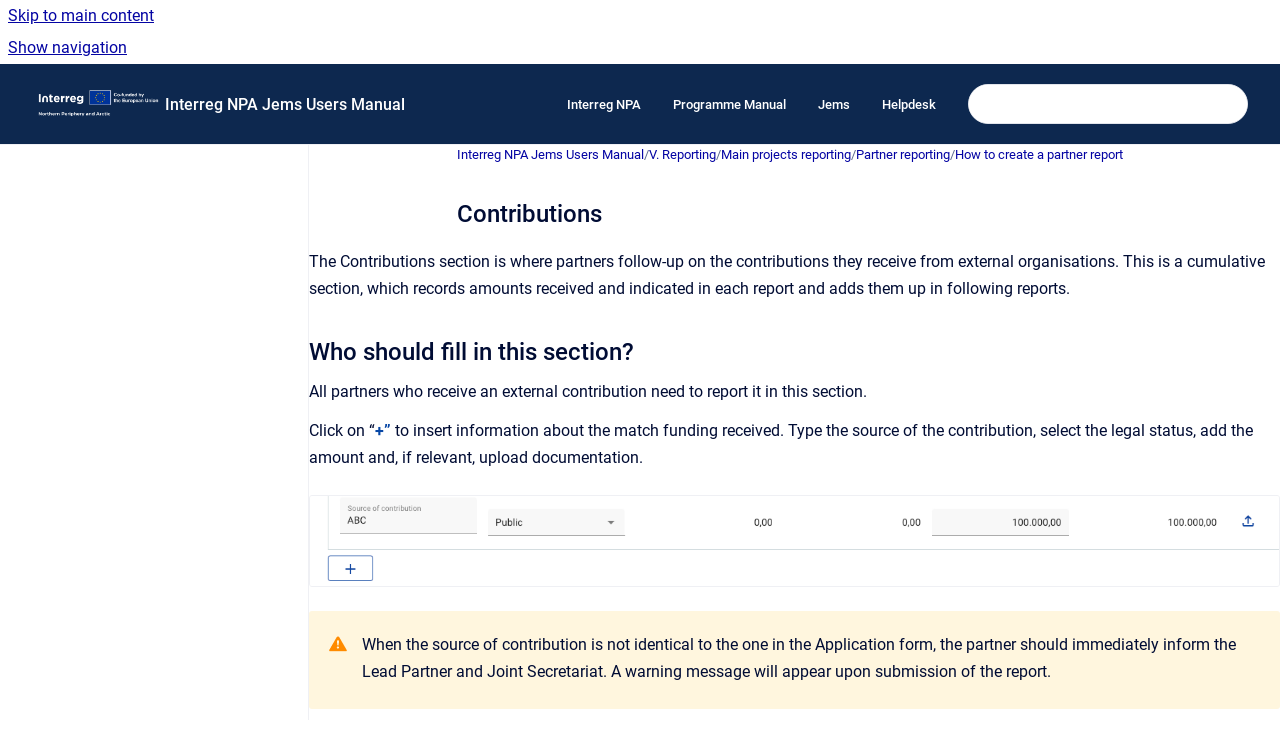

--- FILE ---
content_type: text/html
request_url: https://jemsmanual.interreg-npa.eu/npa-jum/contributions
body_size: 6528
content:
<!doctype html>
            
        
    
        
<html class="no-js" lang="en" data-vp-page-id="49021116" data-vp-page-template="article">
    
    
    
<head>
    <!--CDP_HEAD_START-->
        <!--CDP_HEAD_END-->
    <meta charset="utf-8">
    <meta http-equiv="x-ua-compatible" content="ie=edge">
    <meta name="viewport" content="width=device-width, initial-scale=1">
    <meta name="repository-base-url" content="../npa-jum">
                <meta name="source-last-modified" content="2023-05-09T12:05Z">
    
    <meta name="Help Center Version"
          content="1.4">
    
        
    <link rel="icon" href="https://jemsmanual.interreg-npa.eu/npa-jum/NPAJUM.png?inst-v=395c7568-052b-4865-bc3f-1df0badb7415">
    <link rel="apple-touch-icon" href="https://jemsmanual.interreg-npa.eu/npa-jum/NPAJUM.png?inst-v=395c7568-052b-4865-bc3f-1df0badb7415">

            <link rel="canonical" href="https://jemsmanual.interreg-npa.eu/npa-jum/contributions">
        
    


<!-- HelpCenter config -->


                                                                                
    
                

    <!-- Primary Meta Tags -->
    <meta name="title" content="Contributions">
            <meta name="description" content="The Contributions section is where partners follow-up on the contributions they receive from external organisations. This is a cumulative section, ...">
    <meta property="og:description" content="The Contributions section is where partners follow-up on the contributions they receive from external organisations. This is a cumulative section, ...">
    <meta property="twitter:description" content="The Contributions section is where partners follow-up on the contributions they receive from external organisations. This is a cumulative section, ...">

        
    
    <!-- Open Graph / Facebook -->
    <meta property="og:type" content="website">
    <meta property="og:url" content="https://jemsmanual.interreg-npa.eu/npa-jum/contributions">
    <meta property="og:title" content="Contributions">
    <meta property="og:image" content="https://jemsmanual.interreg-npa.eu/__attachments/49021116/image-20230501-142121.png?inst-v=395c7568-052b-4865-bc3f-1df0badb7415">


    <!-- Twitter -->
    <meta property="twitter:card" content="summary_large_image">
    <meta property="twitter:title" content="Contributions">
    <meta property="twitter:image" content="https://jemsmanual.interreg-npa.eu/__attachments/49021116/image-20230501-142121.png?inst-v=395c7568-052b-4865-bc3f-1df0badb7415">

    
    <script>
        var hasCookieNotice = true;
        var usesCookieOptInStrategy = true;
        var cookieRelatedFeatures = [];

        function isSitePreview() {
            var previewStagingUrlMatcher = /\/~preview-([a-f0-9]{8}-[a-f0-9]{4}-[a-f0-9]{4}-[a-f0-9]{4}-[a-f0-9]{12})\//;
            return previewStagingUrlMatcher.test(window.location.href);
        }

        function hasSiteViewerGivenConsentForTracking() {
            try {
                return window.localStorage.getItem('shc-cookies') === 'enabled';
            } catch (e) {
                return false;
            }
        }

        function hasSiteViewerRefusedConsentForTracking() {
            try {
                return window.localStorage.getItem('shc-cookies') === 'disabled';
            } catch (e) {
                return false;
            }
        }

        function areCookiesEnabled() {
                        if (!hasCookieNotice) {
                return true;
            }

                        if (usesCookieOptInStrategy) {
                                if (hasSiteViewerGivenConsentForTracking()) {
                    return true;
                }
            } else {
                                if (!hasSiteViewerRefusedConsentForTracking()) {
                    return true;
                }
            }

            return false;
        }

        var registerCookieRelatedFeature = function (featureFunction) {

                                                
            if (typeof featureFunction === 'function') {
                cookieRelatedFeatures.push(featureFunction);
            }
        }

        var initializeCookieRelatedFeatures = function () {

                                    
            if (!areCookiesEnabled()) {
                return;
            }
            window.scrollHelpCenter.areCookiesEnabled = true;
            for (const cookieRelatedFeature of cookieRelatedFeatures) {
                try {
                    cookieRelatedFeature();
                } catch (e) {
                    console.error(e);
                }
            }
        }

        
        window.scrollHelpCenter = {
            collection: JSON.parse('{\"members\":[{\"name\":\"Interreg NPA Jems Users Manual\",\"prefix\":\"npa-jum\"}],\"currentContentSource\":{\"name\":\"Interreg NPA Jems Users Manual\",\"prefix\":\"npa-jum\"}}'),
            source: {
                confluenceBaseUrl: 'https://interreg-npa.atlassian.net/wiki',
                confluencePageId: '49021116',
                confluenceSpaceKey: 'NPAJUM',
            },
            contentSourceKey: 'SPACE:NPAJUM',
            siteKey: '14fcc7de-a682-4bd1-8b64-d3c80d5ecefc',
            customJsSrc: '../__assets-395c7568-052b-4865-bc3f-1df0badb7415/js/custom.js',
            isSitePreview: isSitePreview(),
            areCookiesEnabled: areCookiesEnabled(),
            excludePageLabel: 'scroll-help-center-exclude-page',
            hasCookieNotice: hasCookieNotice,
            usesCookieOptInStrategy: usesCookieOptInStrategy,
            registerCookieRelatedFeature: registerCookieRelatedFeature,
            initializeCookieRelatedFeatures: initializeCookieRelatedFeatures,
            isPortal: false,
            isSearch: false,
            isError: false,
            isOverview: false,
            viewportLink: '../npa-jum/',
            relSiteRootPath: '../',
            siteInstanceId: '395c7568-052b-4865-bc3f-1df0badb7415',
            theme: {
                root: {
                    absoluteLink: '../npa-jum/'
                },
                header: {
                    displaySpaceName: true,
                    links: JSON.parse('[{\"url\":\"https:\/\/www.interreg-npa.eu\",\"text\":\"Interreg NPA\"},{\"url\":\"https:\/\/npa-pm.scrollhelp.site\/ProgrammeManual\",\"text\":\"Programme Manual\"},{\"url\":\"https:\/\/jems.interreg-npa.eu\/\",\"text\":\"Jems\"},{\"url\":\"mailto: jems@interreg-npa.eu\",\"text\":\"Helpdesk\"}]'),
                    logo: {
                        url: '../__assets-395c7568-052b-4865-bc3f-1df0badb7415/image/Interreg%20Logo%20Northern%20Periphery%20and%20Arctic%20RGB%20Color%20neg.png',
                        alt: 'NPA Jems User Manual'
                    },
                },
                cookieNotice: {
                    display: true,
                    headingText: 'Cookie Notice',
                    descriptionText: 'Please read our privacy statement.',
                    link: {
                        url: 'https://www.interreg-npa.eu/privacy/',
                        text: 'Privacy'
                    }
                }
            },
            integrations: {
                jiraServiceDesk: {
                    key: ''
                },
                intercom: {
                    appId: ''
                },
                zendesk: {
                    url: ''
                },
                aiSearch: {
                    enabled: false
                }
            },
            repository: {
                link: '../npa-jum',
                name: 'Interreg NPA Jems Users Manual'
            },
            versionLinksForPage: JSON.parse('null'),
            variantLinksForPage: JSON.parse('null'),
            languageLinksForPage: JSON.parse('null'),
            defaultLanguageCode: null        };
    </script>

    
            
    

    
        
    <link rel="stylesheet" href="../__theme/css/app--9d49c7a6f16d6f27f169.css">

    
    
    
<style>
            :root {
                        --_vpt-INTERNAL-footer-background: #385071;
        --_vpt-INTERNAL-footer-foreground: #FFF;
        --_vpt-INTERNAL-header-background: #0d284f;
        --_vpt-INTERNAL-header-foreground: #FFFFFF;

        /* @deprecated */
        --vp-portal-banner-background-image: url('../header-background--b27bdbd2502a69f032bd.jpg');
        /* @deprecated */
        --vp-portal-banner-text-color: #FFF;
        /* @deprecated */
        --vp-space-banner-background-image: url('../../__assets-395c7568-052b-4865-bc3f-1df0badb7415/image/Double%20loops%20+bird.png');
        /* @deprecated */
        --vp-space-banner-text-color: #FFF;
    }
</style>

    <title>Contributions</title>

        </head>
    <!-- pageid attribute is deprecated - please use data-vp-page-id on html element instead -->
    <body pageid="49021116" class="flex flex-col min-h-screen">
                    <div id="vp-js-cookies__notice"></div>
            <vp-a11y-skip-controller>
                <a class="vp-a11y-skip-trigger" href="#content">
                    <i18n-message i18nkey="navigation.skip.to.main.label">
                        Skip to main content
                    </i18n-message>
                </a>
            </vp-a11y-skip-controller>
            <button type="button" class="vp-a11y-skip-trigger vp-js-a11y-navigation-toggle">
                <i18n-message i18nkey="navigation.open.label">
                    Show navigation
                </i18n-message>
            </button>
        
        

<header data-vp-component="header" class="header hc-header-background-color">
    <div class="header__navigation relative">
        <div class="hc-header-background-color relative z-10" id="site-navigation">
            <div class="top-bar header__navigation--large vp-container hc-header-background-color hc-header-font-color">
                <div class="top-bar-left">
                    <ul class="flex flex-wrap flex-row gap-4 items-center relative m-0 p-0 list-none hc-header-background-color">
                        <li class="leading-none align-self-center header__navigation--logo">
                            <vp-localized-link>
                                <a href="../npa-jum/">
                                    <img src="../__assets-395c7568-052b-4865-bc3f-1df0badb7415/image/Interreg%20Logo%20Northern%20Periphery%20and%20Arctic%20RGB%20Color%20neg.png" alt="">
                                    <i18n-message class="sr-only" i18nKey="header.home.label">
                                        Go to homepage
                                    </i18n-message>
                                </a>
                            </vp-localized-link>
                        </li>
                                                    <li>
                                <vp-localized-link>
                                    <a
                                        href="../npa-jum/"
                                        class="block leading-none py-3 header__navigation--heading hc-header-font-color"
                                    >
                                        Interreg NPA Jems Users Manual
                                    </a>
                                </vp-localized-link>
                            </li>
                                            </ul>
                </div>
                <div class="top-bar-right no-print">
                    <div class="header__navigation--large__menu hc-header-background-color">
                        <ul class="flex flex-row m-0 p-0 list-none render-links">
                            
    <li class="order-6 lg:order-2 render-links--link
                              render-links--link--border">
        <a href="https://www.interreg-npa.eu"
           class="block px-4 py-3 hc-header-font-color"
           rel="noopener">
            Interreg NPA
        </a>
    </li>
        <li class="order-6 lg:order-2 render-links--link
                              ">
        <a href="https://npa-pm.scrollhelp.site/ProgrammeManual"
           class="block px-4 py-3 hc-header-font-color"
           rel="noopener">
            Programme Manual
        </a>
    </li>
        <li class="order-6 lg:order-2 render-links--link
                              ">
        <a href="https://jems.interreg-npa.eu/"
           class="block px-4 py-3 hc-header-font-color"
           rel="noopener">
            Jems
        </a>
    </li>
        <li class="order-6 lg:order-2 render-links--link
                              ">
        <a href="mailto: jems@interreg-npa.eu"
           class="block px-4 py-3 hc-header-font-color"
           rel="noopener">
            Helpdesk
        </a>
    </li>
                            </ul>
                                                                            <div class="my-auto list-none ml-4">
                                    

        
        
    
    <div
        data-vp-id="search-bar-placeholder"
        data-vp-component="search-bar"
        data-vp-variant=""
        class="vp-search-bar "
        aria-hidden="true"
    >
        <form
            action="/search.html"
            method="GET"
            class="vp-search-bar__input-container"
        >
            <div
                data-vp-component="search-input"
                data-vp-variant="border"
                class="vp-search-input vp-search-input--border"
            >
                <input
                    type="search"
                    autocomplete="off"
                    value=""
                    class="vp-search-input__input"
                    style="margin-right: 0;"
                >
            </div>
        </form>
    </div>

    
    <script data-vp-id="search-bar-config" type="application/json">
        {
            "hasContentSourceFilter": false,
            "hasQuickSearch": true,
            "variant": ""
        }
    </script>
                            </div>
                                            </div>

                    <button type="button" class="vp-js-header-search-toggle vp-button header__navigation--button hc-header-font-color">
                        <svg
                            data-vp-id="header-search-toggle-icon"
                            data-vp-component="icon"
                            xmlns="http://www.w3.org/2000/svg"
                            width="20"
                            height="20"
                            viewBox="0 0 20 20"
                            fill="none"
                            aria-hidden="true"
                        >
                            <path d="M8.99452 14.5C10.5121 14.5 11.809 13.9669 12.8854 12.9007C13.9618 11.8345 14.5 10.5361 14.5 9.00548C14.5 7.48794 13.9631 6.19097 12.8893 5.11458C11.8155 4.03819 10.519 3.5 9 3.5C7.46786 3.5 6.16816 4.0369 5.1009 5.11071C4.03363 6.18453 3.5 7.48096 3.5 9C3.5 10.5321 4.0331 11.8318 5.09929 12.8991C6.1655 13.9664 7.46391 14.5 8.99452 14.5ZM9 16C8.02913 16 7.11974 15.816 6.27185 15.4479C5.42395 15.0799 4.68056 14.5799 4.04167 13.9479C3.40278 13.316 2.90278 12.576 2.54167 11.728C2.18056 10.88 2 9.97053 2 8.99956C2 8.04152 2.18403 7.13542 2.55208 6.28125C2.92014 5.42708 3.41864 4.68387 4.04758 4.0516C4.67653 3.41935 5.41569 2.91935 6.26508 2.5516C7.11449 2.18387 8.02548 2 8.99806 2C9.95769 2 10.8646 2.18403 11.7188 2.55208C12.5729 2.92014 13.316 3.42014 13.9479 4.05208C14.5799 4.68403 15.0799 5.42612 15.4479 6.27835C15.816 7.13058 16 8.0381 16 9.00094C16 9.83365 15.8615 10.6213 15.5846 11.3638C15.3078 12.1062 14.9254 12.7836 14.4375 13.3958L18 16.9583L16.9375 18L13.375 14.4583C12.7668 14.9459 12.0939 15.3247 11.3564 15.5948C10.6188 15.8649 9.83333 16 9 16Z" fill="currentColor"></path>
                        </svg>
                        <i18n-message class="sr-only" i18nKey="search.form.show.label"></i18n-message>
                    </button>
                </div>
            </div>
        </div>
    </div>
</header>

        <div class="flex flex-col flex-grow hc-main-wrapper">
                            


<div class="vp-article vp-container article">
    <div class="vp-article__aside-left no-print">
        <div id="vp-js-desktop__navigation" class="vp-article__aside-left__inner"></div>
    </div>

    <main id="article-content" class="vp-article__content-panel">
                    
    <i18n-message i18nkey="breadcrumb.label" attribute="aria-label" class="vp-breadcrumbs__wrapper">
        <nav class="vp-breadcrumbs" aria-label="Breadcrumb" role="navigation">
            <div class="breadcrumbs-wrapper">
                <ol class="breadcrumbs breadcrumbs--fit-content">
                                            <li>
                                                            <a href="../npa-jum/" rel="prev">Interreg NPA Jems Users Manual</a>
                                                                                        <span aria-hidden="true">/</span>
                                                    </li>
                                            <li>
                                                            <a href="../npa-jum/v-reporting" rel="prev" class="js-breadcrumbs-truncate">V. Reporting</a>
                                                                                        <span aria-hidden="true">/</span>
                                                    </li>
                                            <li>
                                                            <a href="../npa-jum/main-projects-reporting" rel="prev" class="js-breadcrumbs-truncate">Main projects reporting</a>
                                                                                        <span aria-hidden="true">/</span>
                                                    </li>
                                            <li>
                                                            <a href="../npa-jum/partner-reporting" rel="prev" class="js-breadcrumbs-truncate">Partner reporting</a>
                                                                                        <span aria-hidden="true">/</span>
                                                    </li>
                                            <li>
                                                            <a href="../npa-jum/how-to-create-a-partner-report" rel="prev" class="js-breadcrumbs-truncate">How to create a partner report</a>
                                                                                </li>
                                    </ol>
            </div>
        </nav>
    </i18n-message>
                        <div id="content" class="vp-a11y-skip-target" tabindex="-1"></div>
                    <div class="vp-article__aside-right no-print">
                <vp-toc data-vp-component="toc" for="main-content">
                    <vp-a11y-skip-controller slot="afterbegin">
                        <a class="vp-a11y-skip-trigger"  href="#article-inner-content">
                            <i18n-message i18nkey="navigation.skip.toc.label">
                                Skip table of contents
                            </i18n-message>
                        </a>
                    </vp-a11y-skip-controller>
                </vp-toc>
            </div>
                <div id="article-inner-content" class="vp-article__wrapper" tabindex="-1">
            <header class="article-header">
                <!-- CSS class article__heading is deprecated and will be removed in the future -->
                <h1 class="vp-article__heading article__heading"><span>Contributions</span></h1>
            </header>

            <section id="main-content" class="vp-article__content wiki-content article__content">
                    <p><style>[data-colorid=iv369a19i1]{color:#0747a6} html[data-color-mode=dark] [data-colorid=iv369a19i1]{color:#5999f8}</style>The Contributions section is where partners follow-up on the contributions they receive from external organisations. This is a cumulative section, which records amounts received and indicated in each report and adds them up in following reports.</p><h2 id="Contributions-Whoshouldfillinthissection?">Who should fill in this section?</h2><p>All partners who receive an external contribution need to report it in this section.</p><p>Click on “<strong><span data-colorid="iv369a19i1">+”</span></strong> to insert information about the match funding received. Type the source of the contribution, select the legal status, add the amount and, if relevant, upload documentation.</p><p></p><figure data-layout="center" data-align="center" class="confluence-embedded-image vp-image vp-image--align-center vp-image--width-auto image-center"><img src="../__attachments/49021116/image-20230501-142121.png?inst-v=395c7568-052b-4865-bc3f-1df0badb7415"></figure>





    
<div class="panel-macro panel-macro--note panel-macros--note" role="note" aria-label="Note" data-type="warning">
    <div class="panel-macro__icon panel-macros--note__icon">
                    <img aria-hidden="true" src="../__theme/images/common/note-macro-icon--625ed763b7218abfc3ad.svg">
                    </div>
    <div class="panel-macro__content panel-macros--note__content">
                <p>When the source of contribution is not identical to the one in the Application form, the partner should immediately inform the Lead Partner and Joint Secretariat. A warning message will appear upon submission of the report.</p>
    </div>
</div>
<p></p><h2 id="Contributions-Whathappensbytheendoftheproject?">What happens by the end of the project?</h2><p>By the last partner report, <strong>the external contributions reported should not exceed the partner contributions foreseen in the application form</strong>. </p><p>Should the external contribution exceed the total partner contribution as foreseen in the application, the NPA grant will be reduced accordingly.&nbsp;</p><p>Furthermore, for state aid granted under GBER Article 20, the aid intensity limit of 80% needs to be respected (see section 2.10.1 on Direct aid granted under GBER in the programme manual) , whereby any change in contribution that would bring the aid intensity of the partner above the 80% threshold would not be allowed (se section 4.4.4 on Major changes in the programme manual).</p><p>This is in line with the commitment undersigned at the application stage, which foresees that:</p><ul><li><p>the partner guarantees that no external contribution have been received that exceed the total partner contribution as listed in the partner budget, and</p></li><li><p>the partner is responsible for covering the loss of match funding in case of unfulfilled payments from a financial contributor listed in the application.</p></li></ul><p></p><p></p><p></p><p></p>

        
<div class="table-overlay full reveal article__content" data-vp-id="js-table-overlay">
    <i18n-message i18nkey="modal.cta.close.label" attribute="title">
        <button class="close-button table-overlay__close"
                data-close
                title="Close modal"
                type="button">
            <span aria-hidden="true">&times;</span>
        </button>
    </i18n-message>
    <div class="table-overlay__content"></div>
</div>

                            </section>

                    </div>
    </main>
</div>
                    </div>

        
    
<footer data-vp-component="footer" class="footer hc-footer-background-color">
    <div class="grid lg:flex footer--alignment hc-footer-font-color vp-container">
                    <div class="flex hc-footer-font-color">
                <img src="../__theme/footer-logo--f92dd2820b24ad5bb8be.svg" class="footer__logo" alt="">
            </div>
                <div class="grid">
            <div class="footer__links">
                            </div>
                <ul class="footer__attribution-line--copyright hc-footer-font-color">
                    <li>
                    <i18n-message i18nkey="footer.copyright.label" options='{ "date": "2025", "by": "Interreg Northern Periphery and Arctic programme 2021-2027" }'>
                        Copyright &copy; 2025 Interreg Northern Periphery and Arctic programme 2021-2027
                    </i18n-message>
                    </li>
                    <li>
                        <span aria-hidden="true">&bull;</span>
                        <i18n-message i18nkey="footer.poweredBy.label">Powered by</i18n-message>
                        &#32;
                        <a
                            href="https://www.k15t.com/go/scroll-viewport-cloud-help-center"
                            rel="noopener nofollow"
                        >
                            Scroll Viewport
                        </a>
                        &#32;
                        &#38;
                        &#32;
                        <a
                            href="https://www.atlassian.com/software/confluence"
                            rel="noopener nofollow"
                        >
                            Atlassian Confluence
                        </a>
                    </li>
                    <li id="vp-js-cookies__reset-link"></li>
                </ul>
                    </div>
    </div>
</footer>

        
    
    
        
        
            
    
                
                
                
        
        <div id="vp-js-mobile__navigation"></div>

                            <div class="vp-error-log">
                <div class="vp-error-log__backdrop"></div>
                <div class="vp-error-log__modal">
                    <div class="vp-error-log__header">
                        <i18n-message i18nkey="preview.errorLog.header.label" ns="common">
                            JavaScript errors detected
                        </i18n-message>
                    </div>
                    <div class="vp-error-log__content">
                        <p>
                            <i18n-message i18nkey="preview.errorLog.content.0" ns="common">
                                Please note, these errors can depend on your browser setup.
                            </i18n-message>
                        </p>
                        <ul data-error-log-list>
                            <template class="vp-error-log__item--template">
                                <li></li>
                            </template>
                        </ul>
                        <p>
                            <i18n-message i18nkey="preview.errorLog.content.1" ns="common">
                                If this problem persists, please contact our support.
                            </i18n-message>
                        </p>
                    </div>
                    <div class="vp-error-log__footer">
                        <a class="vp-button vp-button--primary" href="https://k15t.jira.com/servicedesk/customer/portal/3" rel="noopener">
                            <i18n-message i18nkey="preview.errorLog.cta.support.label" ns="common">
                                Contact Support
                            </i18n-message>
                        </a>
                        <a class="vp-button vp-button--secondary" id="error-log-close-button" tabindex="0">
                            <i18n-message i18nkey="preview.errorLog.cta.close.label" ns="common">
                                Close
                            </i18n-message>
                        </a>
                    </div>
                </div>
            </div>
        
        <script>
            (function() {
                // set the inapphelp attributes as early as possible to avoid flashing content that should be hidden
                const searchParams = new URL(location.href).searchParams;

                if (searchParams.get('inAppHelp') === 'true') {
                    const inAppHelpClasses = ['vp-in-app-help'];

                    if (searchParams.get('title') === 'false') {
                        inAppHelpClasses.push('vp-in-app-help--no-title');
                    }

                    document.body.classList.add(...inAppHelpClasses);
                }
            }());
        </script>

        <script>
            if(!false) {
                window.scrollHelpCenter.initializeCookieRelatedFeatures();
            }
        </script>

        <script src="../__theme/js/app--5c3782a4d5eec48f97e4.js"></script>
    </body>
</html>
